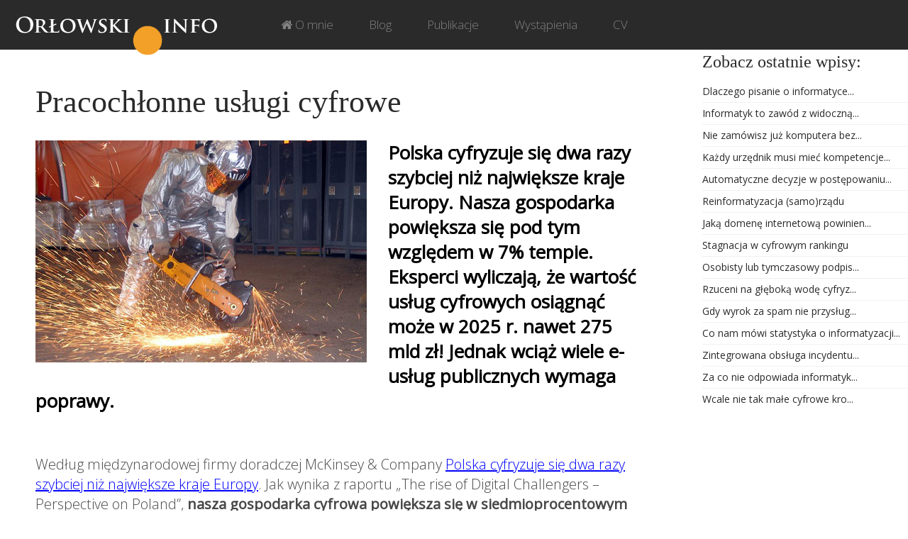

--- FILE ---
content_type: text/html; charset=utf-8
request_url: https://orlowski.info/blog-arts/102-pracochlonne-uslugi-cyfrowe
body_size: 5801
content:
<!DOCTYPE HTML>
<html lang="pl-pl" dir="ltr"  data-config='{"twitter":0,"plusone":0,"facebook":0,"style":"blog"}'>

<head>
<meta http-equiv="X-UA-Compatible" content="IE=edge">
<meta name="viewport" content="width=device-width, initial-scale=1">
<meta charset="utf-8" />
	<base href="https://orlowski.info/blog-arts/102-pracochlonne-uslugi-cyfrowe" />
	<meta name="keywords" content="e-usługi, usługi cyfrowe, e-administracja, urząd, e-urząd, otwarty urząd, elektroniczna administracja, smart city, transformacja cyfrowa" />
	<meta name="author" content="Jacek Orłowski" />
	<meta name="description" content="Polska cyfryzuje się dwa razy szybciej niż największe kraje Europy, a nasza gospodarka powiększa się pod tym względem w 7 proc. tempie. Eksperci wyliczają, że wartość usług cyfrowych osiągnąć może w 2025 r. nawet 275 mld złotych! Jednak wciąż wiele e-usług publicznych wymaga poprawy. " />
	<meta name="generator" content="Joomla! - Open Source Content Management" />
	<title>Pracochłonne usługi cyfrowe</title>
	<link href="/templates/yoo_uniq/favicon.ico" rel="shortcut icon" type="image/vnd.microsoft.icon" />
	<link href="https://orlowski.info/plugins/content/addtoany/addtoany.css" rel="stylesheet" />
	
	
	
	
	
	
	
	<meta property='og:url' content='https://orlowski.info/blog-arts/102-pracochlonne-uslugi-cyfrowe'>
	<meta property='og:type' content='article'>
	<meta property='og:title' content='Pracochłonne usługi cyfrowe'>
	<meta property='og:description' content='Polska cyfryzuje się dwa razy szybciej niż największe kraje Europy, a nasza gospodarka powiększa się pod tym względem w 7 proc. tempie. Eksperci wyliczają, że wartość usług cyfrowych osiągnąć może w 2025 r. nawet 275 mld złotych! Jednak wciąż wiel...'>

<link rel="apple-touch-icon-precomposed" href="/templates/yoo_uniq/apple_touch_icon.png">
<link rel="stylesheet" href="/media/com_jchoptimize/cache/css/412cacf351317f99eddeacee6d0765e0979e65e2ccae05b955ae42b6eff74411.css" />











<!-- Global site tag (gtag.js) - Google Analytics by Noordoost.nl -->
        
        

	<script src="/media/com_jchoptimize/cache/js/975ceeab7ec3d75a2330250dca6309eba11565da9d8775bef975a125899f9455.js"></script>
	<script src="/media/widgetkit/uikit2-0270ee90.js"></script>
<script src="/media/widgetkit/wk-scripts-14ef63df.js"></script>
<script src="/media/com_jchoptimize/cache/js/975ceeab7ec3d75a2330250dca6309eb61e70c41508a62e933b3483631e9ff02.js"></script>
	<script src="/templates/yoo_uniq/warp/vendor/uikit/js/components/autocomplete.js"></script>
<script src="/templates/yoo_uniq/warp/vendor/uikit/js/components/search.js"></script>
<script src="/templates/yoo_uniq/warp/vendor/uikit/js/components/tooltip.js"></script>
<script src="/templates/yoo_uniq/warp/vendor/uikit/js/components/sticky.js"></script>
<script src="/media/com_jchoptimize/cache/js/975ceeab7ec3d75a2330250dca6309ebf0deeda989fb9eb519a3bf58cafffc1f.js"></script>
	<script>
          window.dataLayer = window.dataLayer || [];
          function gtag(){dataLayer.push(arguments);}
          gtag('js', new Date()); gtag('config', 'UA-80497042-1'); </script>
	<script src="https://static.addtoany.com/menu/page.js" async></script>
	<script async src="https://www.googletagmanager.com/gtag/js?id=UA-80497042-1"></script>
</head>

<body class="tm-sidebar-a-right tm-sidebars-1 tm-isblog">
    <div id="top" class="tm-page">

        
                    <nav class="tm-navbar tm-headerbar-single tm-headerbar-background"
    data-uk-sticky     data-uk-dropdown-overlay="{cls: 'tm-dropdown-overlay'}">

    <div class="tm-headerbar tm-headerbar-container">
        <div class="tm-headerbar-left uk-flex uk-flex-middle">
                        <a class="tm-logo uk-hidden-small" href="https://orlowski.info">
	<img src="/images/site/logo-oinfo-new.png" alt="Logo witryny"></a>
            
                        <a class="tm-logo-small uk-visible-small" href="https://orlowski.info">
	<img src="/images/site/logo-o.png" alt="Orlowski.info"></a>
                    </div>

                <div class="uk-flex uk-flex-center">
            <ul class="uk-navbar-nav uk-hidden-small">
<li><a href="/"><i class="uk-icon-home"></i> O mnie</a></li><li><a href="/blog">Blog</a></li><li><a href="/artykuly-prasowe">Publikacje</a></li><li><a href="/wystapienia-publiczne">Wystąpienia</a></li><li><a href="/doswiadczenie">CV</a></li></ul>        </div>
        
                <div class="tm-headerbar-right uk-flex uk-flex-middle">
            
            
                        <a href="#offcanvas" class="uk-navbar-toggle uk-visible-small" data-uk-offcanvas></a>
            
        </div>
            </div>
</nav>
        
        
        
        
        
        
                <div id="tm-main" class="uk-block uk-block-default tm-block-padding-collapsed">

            <div class="uk-container uk-container-center">

                
                <div class="uk-grid" data-uk-grid-match data-uk-grid-margin>

                                        <div class="tm-main uk-width-medium-3-4">

                        
                        
                        <main id="tm-content" class="tm-content">

                            <div id="system-message-container">
</div>

<article class="uk-article tm-panel-large" data-permalink="http://orlowski.info/blog-arts/102-pracochlonne-uslugi-cyfrowe">
	<div class="uk-panel uk-panel-box">

	

		<h1 class="uk-article-title uk-margin-bottom">
					Pracochłonne usługi cyfrowe			</h1>
	

	

	

						<img class="uk-align-left" src="/images/blog/hardwork.jpg" alt="">
			

	

			

<p class="uk-article-lead">Polska cyfryzuje się dwa razy szybciej niż największe kraje Europy. Nasza gospodarka powiększa się pod tym względem w 7% tempie. Eksperci wyliczają, że wartość usług cyfrowych osiągnąć może w 2025 r. nawet 275 mld zł! Jednak wciąż wiele e-usług publicznych wymaga poprawy. </p>
<br class="uk-hidden-touch">

<p>
  Według międzynarodowej firmy doradczej McKinsey & Company <a href="http://digitalchallengers.mckinsey.pl/">Polska cyfryzuje się dwa razy szybciej niż największe kraje Europy</a>. Jak wynika z raportu „The rise of Digital Challengers – Perspective on Poland”, <strong>nasza gospodarka cyfrowa powiększa się w siedmioprocentowym tempie</strong>. Eksperci wyliczają, że wartość usług cyfrowych w 2016 r. stanowiła 6,2 proc. naszego PKB (ok. 112 mld zł), a do 2025 r. może osiągnąć nawet 275 mld zł. Ministerstwo Cyfryzacji podaje przy tej okazji, że <a href="https://www.gov.pl/web/cyfryzacja/polska-cyfryzuje-sie-szybciej-niz-europa-atwy-dostep-do-e-uslug-dla-obywateli-i-przedsiebiorcow">w ubiegłym roku złożono ok. 2,5 mln wniosków elektronicznych w programach 500+ i 300+</a>, a z profilu zaufanego korzysta obecnie ok. 2,6 mln osób (osiem razy więcej niż trzy lata temu). Okazało się jednak, że inne e-usługi nie są aż tak popularne: na złożenie internetowego wniosku o wydanie dowodu osobistego zdecydowało się jedynie 170 tys. osób, a niecałe 40 tys. zameldowało się w ten sposób w nowym miejscu zamieszkania.
</p>

<blockquote class="uk-width-medium-5-6 uk-align-center uk-margin-large-top uk-text-warning">
<i class="uk-icon-quote-left uk-icon-large uk-vertical-align-bottom"></i> 
Ja bym to już dawno panu wysłała, <br> gdyby to było na papierze
</blockquote>

<p>
  Wciąż <a href="https://www.gov.pl/web/cyfryzacja/masz-sprawe-nie-masz-czasu-wyslij-pismo-ogolne-online">bardzo popularną e-usługą jest Pismo ogólne do podmiotu publicznego</a> (ok. 236 tys. użytkowników, 1,5 mln pism w 2018 r.). Chętnie z niej korzystam przy załatwianiu różnych urzędowych spraw. W ten właśnie sposób uzyskałem ostatnio wypisy z ewidencji gruntów i budynków. Przy okazji odświeżyłem swoje doświadczenia (i nabyłem nowe!) w zakresie realizacji usług cyfrowych. Co ciekawe, <a href="https://epuap.gov.pl/wps/portal/strefa-klienta/katalog-spraw/najnowsze-uslugi/najnowsze-uslugi-centralne-2/wydanie-wypisu-i-wyrysu-z-ewidencji-gruntow-i-budynkow-2">na ePUAP istnieje dedykowany tej usłudze elektroniczny formularz</a>, jednak na stronie właściwego starostwa nie ma jakiejkolwiek wzmianki o możliwości uzyskania odpisów przez internet. Można za to doszukać się pieczołowicie <a href="http://bip.milicz-powiat.pl/Download/get/id,18999.html">wyklikanego w Excelu wniosku</a>. </p>
<p>
  Do jego pobrania, wydrukowania, wypełnienia i osobistego dostarczenia zachęcała mnie w rozmowie telefonicznej pani z Biura Obsługi Interesanta. Było to jednak dla mnie za daleko (50 km), więc wysłałem skan tego wniosku na elektroniczną skrzynkę podawczą placówki. I już dwa dni później urzędnik z Wydziału Geodezji, Kartografii i Gospodarki Mieniem otrzymał moje pismo ogólne… bez załącznika (bo „coś się nie wydrukowało”). „Ja bym to już dawno panu wysłała, gdyby to było na papierze” – podsumowała mój udział we wzroście gospodarki cyfrowej urzędniczka. Poddałem się i nadałem wniosek raz jeszcze, tym razem listem poleconym. Był tam jednak pewien haczyk – wypisy chciałem otrzymać w postaci elektronicznej. I tak też się stało. <strong>Kilka dni później dostałem e-mail z zaszyfrowanym załącznikiem „Nowy folder.zip”</strong>, a na SMS przyszło niezbędne do jego rozpakowania hasło. Z treści listu dowiedziałem się, że to ze względu na <a href="https://eur-lex.europa.eu/legal-content/PL/TXT/HTML/?uri=CELEX:32016R0679&from=PL">rodo.</a> 
</p>

<p>
  Kilka tygodni później ponowiłem „elektroniczny” wniosek o te wypisy. Jednak ze względów praktycznych, ale też trochę z obawy, jak na odpis cyfrowy zareaguje sąd wieczystoksięgowy, poprosiłem o ich wydanie w postaci papierowej. Przy okazji zaobserwowałem pewien paradoks: <strong>wypisy elektroniczne kosztowały mnie o 15 zł mniej niż papierowe, a przecież (wszyscy) bardziej się przy nich napracowaliśmy.</strong> 
</p>

<br class="uk-hidden-touch">

<p class="uk-article-meta jo-gray">&copy; Tekst został opublikowany na łamach <a href="http://itwadministracji.pl/numery/luty-2019">IT w Administracji 2/2019 (nr 135)</a>. Przedruk za zgodą wydawcy. <br class="uk-hidden-touch">Prawa autorskie do tekstu dla Presscom. Zdjęcie otwierające pochodzi z serwisu Pixabay.</p><div class="addtoany_container"><span class="a2a_kit a2a_kit_size_32 addtoany_list" data-a2a-url="https://orlowski.info/blog-arts/102-pracochlonne-uslugi-cyfrowe" data-a2a-title="Pracochłonne usługi cyfrowe">
<a class="a2a_button_facebook"></a>
<a class="a2a_button_twitter"></a>
<a class="a2a_dd" href="https://www.addtoany.com/share"></a>
</span>
</div>
	

	

	

	

		<hr class="uk-margin-top uk-margin-bottom">
    <div class="tm-article-meta">
        <span>Jacek Orłowski</span><span><time datetime="2019-02-21">21 luty 2019</time></span><span>Tags</span>: <a href="/component/tags/tag/ministerstwo-cyfryzacji">ministerstwo cyfryzacji</a>, <a href="/component/tags/tag/e-uslugi">e-usługi</a>, <a href="/component/tags/tag/rejestry">rejestry</a>    </div>
	

	

	

	

		</div>
	

</article>

                        </main>
                        
                        
                    </div>
                    
                                                                                                    <aside class="tm-sidebar-a uk-width-medium-1-4"><div class="uk-panel"><h3 class="uk-h2 uk-margin-top-remove">Zobacz ostatnie wpisy:</h3>
<ul class="uk-list uk-list-line uk-article-meta">


    <li>

                <a class="uk-display-block uk-link-reset" href="/blog-arts/124-dlaczego-pisanie-o-informatyce-juz-nie-wystarczy">
        
            
                <h3 class="uk-h5 uk-margin-remove">Dlaczego pisanie o informatyce...</h3>
            
                </a>
        
    </li>


    <li>

                <a class="uk-display-block uk-link-reset" href="/blog-arts/123-informatyk-to-zawod-z-widoczna-przyszloscia">
        
            
                <h3 class="uk-h5 uk-margin-remove">Informatyk to zawód z widoczną...</h3>
            
                </a>
        
    </li>


    <li>

                <a class="uk-display-block uk-link-reset" href="/blog-arts/122-nie-zamowisz-juz-komputera-bez-komputera">
        
            
                <h3 class="uk-h5 uk-margin-remove">Nie zamówisz już komputera bez...</h3>
            
                </a>
        
    </li>


    <li>

                <a class="uk-display-block uk-link-reset" href="/blog-arts/121-kazdy-urzednik-musi-miec-kompetencje-cyfrowe">
        
            
                <h3 class="uk-h5 uk-margin-remove">Każdy urzędnik musi mieć kompetencje...</h3>
            
                </a>
        
    </li>


    <li>

                <a class="uk-display-block uk-link-reset" href="/blog-arts/120-automatyczne-decyzje-w-postepowaniu-administracyjnym">
        
            
                <h3 class="uk-h5 uk-margin-remove">Automatyczne decyzje  w postępowaniu...</h3>
            
                </a>
        
    </li>


    <li>

                <a class="uk-display-block uk-link-reset" href="/blog-arts/119-reinformatyzacja-samo-rzadu">
        
            
                <h3 class="uk-h5 uk-margin-remove">Reinformatyzacja (samo)rządu</h3>
            
                </a>
        
    </li>


    <li>

                <a class="uk-display-block uk-link-reset" href="/blog-arts/118-jaka-domene-internetowa-powinien-miec-urzad">
        
            
                <h3 class="uk-h5 uk-margin-remove">Jaką domenę internetową powinien...</h3>
            
                </a>
        
    </li>


    <li>

                <a class="uk-display-block uk-link-reset" href="/blog-arts/117-stagnacja-w-cyfrowym-rankingu">
        
            
                <h3 class="uk-h5 uk-margin-remove">Stagnacja w cyfrowym rankingu</h3>
            
                </a>
        
    </li>


    <li>

                <a class="uk-display-block uk-link-reset" href="/blog-arts/116-osobisty-lub-tymczasowy-podpis-cyfrowy">
        
            
                <h3 class="uk-h5 uk-margin-remove">Osobisty lub tymczasowy podpis...</h3>
            
                </a>
        
    </li>


    <li>

                <a class="uk-display-block uk-link-reset" href="/blog-arts/115-rzuceni-na-gleboka-wode-cyfryzacji">
        
            
                <h3 class="uk-h5 uk-margin-remove">Rzuceni na głęboką wodę cyfryz...</h3>
            
                </a>
        
    </li>


    <li>

                <a class="uk-display-block uk-link-reset" href="/blog-arts/114-gdy-wyrok-za-spam-nie-przysluguje">
        
            
                <h3 class="uk-h5 uk-margin-remove">Gdy wyrok za spam nie przysług...</h3>
            
                </a>
        
    </li>


    <li>

                <a class="uk-display-block uk-link-reset" href="/blog-arts/113-co-nam-mowi-statystyka-o-informatyzacji-urzedow">
        
            
                <h3 class="uk-h5 uk-margin-remove">Co nam mówi statystyka o informatyzacji...</h3>
            
                </a>
        
    </li>


    <li>

                <a class="uk-display-block uk-link-reset" href="/blog-arts/112-zintegrowana-obsluga-incydentu-bezpieczenstwa">
        
            
                <h3 class="uk-h5 uk-margin-remove">Zintegrowana obsługa incydentu...</h3>
            
                </a>
        
    </li>


    <li>

                <a class="uk-display-block uk-link-reset" href="/blog-arts/111-za-co-nie-odpowiada-informatyk-w-urzedzie">
        
            
                <h3 class="uk-h5 uk-margin-remove">Za co nie odpowiada  informatyk...</h3>
            
                </a>
        
    </li>


    <li>

                <a class="uk-display-block uk-link-reset" href="/blog-arts/110-wcale-nie-tak-male-cyfrowe-kroki">
        
            
                <h3 class="uk-h5 uk-margin-remove">Wcale nie tak małe cyfrowe kro...</h3>
            
                </a>
        
    </li>


</ul>
</div></aside>
                                        
                </div>

            </div>

        </div>
        
        
        
                <div id="tm-bottom-c" class="uk-block uk-block-default tm-block-fullwidth">
            <div class="uk-container uk-container-center">
                <section class="tm-bottom-c uk-grid uk-grid-divider" data-uk-grid-match="{target:'> div > .uk-panel'}" data-uk-grid-margin>
<div class="uk-width-1-1"><div class="uk-panel"><h3 class="uk-panel-title">O serwisie</h3>
	<div class="uk-grid">

<div class="uk-width-large-1-2 uk-article-meta jo-gray">
Opinie publikowane na blogu odzwierciedlają mój osobisty pogląd na otaczającą rzeczywistość. Wszystkie treści w serwisie podlegają ochronie prawnoautorskiej.<br> Ich wykorzystywanie bez zgody jest zabronione.
</div>
</div></div></div>
</section>
            </div>
        </div>
        
        
                <footer id="tm-footer" class="tm-footer">
            <div class="uk-container  uk-container-center">

                
                <div class="uk-panel"><ul class="uk-subnav uk-subnav-line uk-flex-center">
<li><a href="/polityka-prywatnosci">Polityka prywatności</a></li><li><a href="/prawa-autorskie">Prawa autorskie</a></li><li><a href="/sitemap">Mapa strony</a></li></ul></div>
            </div>
        </footer>
        
        
                <div id="offcanvas" class="uk-offcanvas">
            <div class="uk-offcanvas-bar"><ul class="uk-nav uk-nav-offcanvas">
<li><a href="/"><i class="uk-icon-home"></i> O mnie</a></li><li><a href="/blog">Blog</a></li><li><a href="/artykuly-prasowe">Publikacje</a></li><li><a href="/wystapienia-publiczne">Wystąpienia</a></li><li><a href="/doswiadczenie">CV</a></li></ul></div>
        </div>
        
    </div>
</body>
</html>


--- FILE ---
content_type: application/javascript
request_url: https://orlowski.info/media/com_jchoptimize/cache/js/975ceeab7ec3d75a2330250dca6309ebf0deeda989fb9eb519a3bf58cafffc1f.js
body_size: 917
content:
try {
/* Copyright (C) YOOtheme GmbH, http://www.gnu.org/licenses/gpl.html GNU/GPL */

!function(t){var e={};t.fn.socialButtons=function(a){return a=t.extend({wrapper:'<div class="tm-socialbuttons uk-clearfix">'},a),a.twitter||a.plusone||a.facebook?(a.twitter&&!e.twitter&&(e.twitter=t.getScript("//platform.twitter.com/widgets.js")),a.plusone&&!e.plusone&&(e.plusone=t.getScript("//apis.google.com/js/plusone.js")),window.FB||!a.facebook||e.facebook||(t("body").append('<div id="fb-root"></div>'),function(t,e,a){var o,i=t.getElementsByTagName(e)[0];t.getElementById(a)||(o=t.createElement(e),o.id=a,o.src="//connect.facebook.net/en_US/sdk.js#xfbml=1&version=v2.0",i.parentNode.insertBefore(o,i))}(document,"script","facebook-jssdk"),e.facebook=!0),this.each(function(){var e=t(this).data("permalink"),o=t(a.wrapper).appendTo(this);a.twitter&&o.append('<div><a href="http://twitter.com/share" class="twitter-share-button" data-url="'+e+'" data-count="none">Tweet</a></div>'),a.plusone&&o.append('<div><div class="g-plusone" data-size="medium" data-annotation="none" data-href="'+e+'"></div></div>'),a.facebook&&o.append('<div><div class="fb-like" data-href="'+e+'" data-layout="button_count" data-action="like" data-width="100" data-show-faces="false" data-share="false"></div></div>')})):this},t(function(){if(window.MooTools&&Element.prototype.hide){var e=Element.prototype.hide;Element.prototype.hide=function(){return t(this).is('[class*="uk-"]')?this:e.apply(this,[])}}})}(jQuery);
} catch (e) {
console.error('Error in file:/templates/yoo_uniq/warp/js/social.js; Error:' + e.message);
};
try {
/* Copyright (C) YOOtheme GmbH, YOOtheme Proprietary Use License (http://www.yootheme.com/license) */

(function(UI, $){

    var obj;

    UI.on('afterready.uk.dom', function(e, name, obj){

        var nav_height = $('.tm-navbar[data-uk-sticky]').outerHeight();

        if (nav_height) {
            $('a[href^="#"]').each(function(){
                obj = $(this).data('smoothScroll');

                if (obj) {
                    obj.options.offset = nav_height;
                }
            });
        }
    });


    $(function() {

        var config = $('html').data('config') || {};
        // Social buttons
        $('article[data-permalink]').socialButtons(config);

    });

})(UIkit, jQuery)

} catch (e) {
console.error('Error in file:/templates/yoo_uniq/js/theme.js; Error:' + e.message);
};
